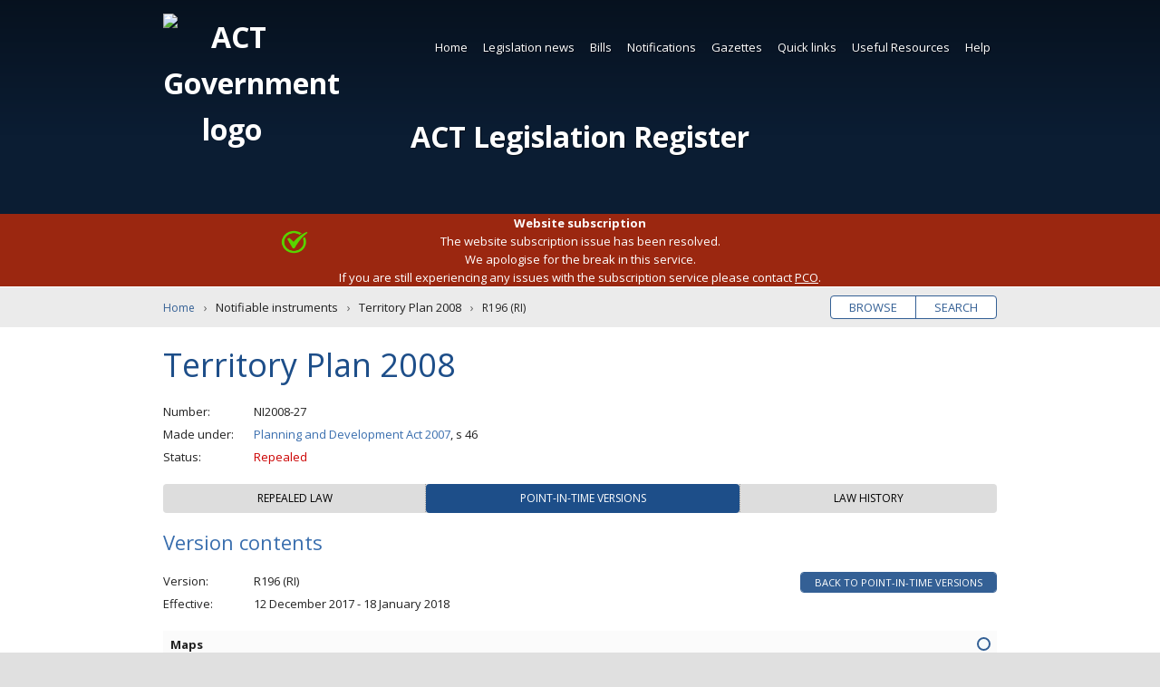

--- FILE ---
content_type: text/html; charset=utf-8
request_url: https://www.legislation.act.gov.au/ni/2008-27/67797?tab=tab-versions
body_size: 16633
content:


<!DOCTYPE html>
<html lang="en-au" class="no-js">
<head itemscope itemtype="http://schema.org/WebSite">
    <meta charset="utf-8">
    <title>Territory Plan 2008 | Notifiable instruments</title>
    
    <meta name="viewport" content="width=device-width, initial-scale=1">
    <meta name="description" content="">
    
    <meta name="dcterms.title" content="Territory Plan 2008 | Notifiable instruments">
    <meta name="dcterms.description" content="">
    <meta name="dcterms.created" content="">
    <meta name="dcterms.creator" content="">
    <meta name="dcterms.identifier" content="">
    <meta name="dcterms.publisher" content="">
    
    
    <meta name="og:type" content="website">
    <meta name="og:site_name" content="ACT Legislation Register">
    <meta name="og:title" content="Territory Plan 2008 | Notifiable instruments">
    <meta name="og:description" content="">
    <meta name="og:image" content="/Content/Main/Images/logo-act-pco.png">
    <meta name="og:url" content="">
    
    <meta name="twitter:card" content="summary">
    <meta name="twitter:site" content="@actpco">
    <meta name="twitter:title" content="Territory Plan 2008 | Notifiable instruments">
    <meta name="twitter:description" content="">
    
    <meta itemprop="name" content="Territory Plan 2008 | Notifiable instruments">
    <meta itemprop="url" content="">
    <meta itemprop="image" content="/Content/Main/Images/logo-act-pco.png">
    <meta itemprop="description" content="">
    <meta name="theme-color" content="#0047ba">
    <meta name="application-name" content="ACT Legislation Register">
    <meta name="apple-mobile-web-app-title" content="Territory Plan 2008 | Notifiable instruments">
    <meta name="apple-mobile-web-app-status-bar-style" content="black-translucent">
    
    <meta name="DC.title" lang="en" content="Territory Plan 2008 | Notifiable instruments">
    <meta name="DC.Creator" lang="en" content="">
    <meta name="DC.Publisher" lang="en" content="">
    <meta name="DC.Rights" lang="en" content="http://www.legislation.act.gov.au/about/copyright.asp">
    <meta name="thumbnail" content="/Content/Main/Images/logo-act-pco.png">
    <link rel="apple-touch-icon" sizes="180x180" href="/Content/Main/Root/apple-touch-icon.png">
    <link rel="icon" type="image/png" href="/Content/Main/Root/favicon-32x32.png" sizes="32x32">
    <link rel="icon" type="image/png" href="/Content/Main/Root/favicon-16x16.png" sizes="16x16">
    <link rel="manifest" href="/Content/Main/Root/manifest.json">
    <link rel="mask-icon" href="/Content/Main/Root/safari-pinned-tab.svg" color="#0047ba">
    <link rel="publisher" href="https://legislation.act.gov.au">
    <link rel="canonical" href="http://www.legislation.act.gov.au">

    
    <link rel="stylesheet" href="//fonts.googleapis.com/css?family=Open+Sans:400,700">
    <link rel="stylesheet" href="//ajax.googleapis.com/ajax/libs/jqueryui/1.12.1/themes/smoothness/jquery-ui.css">

    
    
    <link rel="stylesheet" href="/Scripts/Main/Scripts/datatables/datatables.min.css" />
    <link href="/MainThird/CSS?v=ZFoqDWZTyZRphEXJHFNJMKL0KjhiPc5EjzKPN5oaTrU1" rel="stylesheet"/>

    

    

    
    <link href="/Tooltip/CSS?v=KzMOLPWMoHleWE_cgHSc6TPyjU68raKQfNNgS0NPnik1" rel="stylesheet"/>

    <link href="/SearchUI/CSS?v=CT3TI0pDNNm140kA4UeeYkVzr4Qn5bXUzG559fucLIA1" rel="stylesheet"/>

    <link href="/MainCore/CSS?v=cbuP-_tz9a2PvWMnRnNaC8M-kF3CSgFRzKQxS4NmhLM1" rel="stylesheet"/>

    
    <!-- Google Tag Manager -->
    <script>
        (function (w, d, s, l, i) {
            w[l] = w[l] || []; w[l].push({
                'gtm.start':
                    new Date().getTime(), event: 'gtm.js'
            }); var f = d.getElementsByTagName(s)[0],
                j = d.createElement(s), dl = l != 'dataLayer' ? '&l=' + l : ''; j.async = true; j.src =
                    'https://www.googletagmanager.com/gtm.js?id=' + i + dl; f.parentNode.insertBefore(j, f);
        })(window, document, 'script', 'dataLayer', 'GTM-NT2WSW8');</script>
    <!-- End Google Tag Manager -->

</head>
<body class="item-ni">
    <noscript>
        <iframe title="Google Tag Manager" src="https://www.googletagmanager.com/ns.html?id=GTM-NT2WSW8" height="0" width="0" style="display: none; visibility: hidden"></iframe>
        <p class="notice nojavascript" role="alert" aria-live="assertive">Javascript must be enabled for the page to display correctly.</p>
    </noscript>

    <!--[if lte IE 9]>
        <p class="notice outdated" role="alert" aria-live="assertive">The legislation register must be accessed by a modern supported browser like Chrome, Edge, Firefox or Safari.  Internet Explorer is not supported, or older versions of other browsers which will require updating.</p>
    <![endif]-->

    <a id="home-skip" class="skip" accesskey="s" href="#main">Skip to content</a>

    <div id="wrapper" role="document">
        <header id="header" class="wrap" role="banner" aria-label="Header">
            <h1 id="home-title" title="ACT Legislation Register">
                <img src="/Content/Main/Images/logo-act-gov.svg" aria-hidden="true" alt="ACT Government logo">
                <a id="home-title-link" href="/">ACT Legislation Register</a>
            </h1>

            
            <nav id="navigation" class="wrap" role="navigation" aria-label="Main navigation">



<ul  role="menubar">
            <li class="current">
                
          <a  href="/" >Home</a>

            </li>
            <li class="">
                
          <a  href="/Static/LegislationNews/Legislation_News.html"  >Legislation news</a>


<ul role="menu" aria-label="submenu">
        <li>
            
          <a  href="/WhatsNew/Index" >What&#39;s new</a>

    </li>
        <li>
            
          <a  href="/WhatsNew/GenerateFutureEvents" >Future events</a>

    </li>
        <li>
            
          <a id=subscribeGeneral href="/Subscription/SubscribeGeneral?siteMapLinkID=subscribeGeneral" >Subscribe to news</a>

    </li>
</ul>            </li>
            <li class="">
                
          <a  href="/Static/Bills/Bills.html"  >Bills</a>


<ul role="menu" aria-label="submenu">
        <li>
            
          <a  href="/results?category=cBil&amp;status=Current&amp;action=browse" >Current</a>

    </li>
        <li>
            
          <a  href="/results?category=cBil&amp;status=Passed: awaiting notification&amp;action=browse" >Passed (awaiting notification)</a>

    </li>
        <li>
            
          <a  href="/?category=cBil&amp;status=Never passed&amp;action=browse&amp;expanded=true&amp;fill=true" >Never passed</a>

    </li>
        <li>
            
          <a  href="/?category=cBil&amp;status=All Bills&amp;action=browse&amp;expanded=true&amp;fill=true" >All</a>

    </li>
        <li>
            
          <a  href="/?category=cBil&amp;status=Year presented&amp;action=browse&amp;expanded=true&amp;fill=true" >By year</a>

    </li>
</ul>            </li>
            <li class="">
                
          <a  href="/Notifications"  >Notifications</a>


<ul role="menu" aria-label="submenu">
        <li>
            
          <a  href="/Notifications?category=cAct" >Acts</a>

    </li>
        <li>
            
          <a  href="/Notifications?category=cSub" >Subordinate laws</a>

    </li>
        <li>
            
          <a  href="/Notifications?category=cDis" >Disallowable instruments</a>

    </li>
        <li>
            
          <a  href="/Notifications?category=cNot" >Notifiable instruments</a>

    </li>
        <li>
            
          <a  href="/Notifications?category=cFor" >Approved Forms</a>

    </li>
        <li>
            
          <a  href="/Notifications?category=cCom" >Commencement notices</a>

    </li>
        <li>
            
          <a  href="/Notifications?category=cAss" >Assembly resolutions</a>

    </li>
</ul>            </li>
            <li class="">
                
          <a  href="/Gazettes" >Gazettes</a>

            </li>
            <li class="">
                
          <a  href="/Static/QuickLinks/links.html"  >Quick links</a>


<ul role="menu" aria-label="submenu">
        <li>
            
          <a  href="/ni/2025-686/" >Administrative Arrangements</a>

    </li>
        <li>
            
          <a  href="/ni/2025-351/" >Appointment of Ministers</a>

    </li>
        <li>
            
          <a  href="/a/2004-59#forms" >Court Procedures Forms</a>

    </li>
        <li>
            
          <a  href="/sl/2006-29/" >Court Procedures Rules</a>

    </li>
        <li>
            
          <a  href="/a/2002-51/" >Criminal Code</a>

    </li>
        <li>
            
          <a  href="/a/2001-14/" >Legislation Act</a>

    </li>
        <li>
            
          <a  href="/a/1994-37/" >Public Sector Management Act</a>

    </li>
        <li>
            
          <a  href="/di/2016-251/" >Public Sector Management Standards</a>

    </li>
        <li>
            
          <a  href="/sl/2017-43/" >Road Rules</a>

    </li>
        <li>
            
          <a  href="/ni/2023-540/" >Territory Plan</a>

    </li>
        <li>
            
          <a  href="/Static/QuickLinks/links.html" >SEE MORE</a>

    </li>
</ul>            </li>
            <li class="">
                
          <a  href="/Static/UsefulResources/Resources.html"  >Useful Resources</a>


<ul role="menu" aria-label="submenu">
        <li>
            
          <a  href="/Static/UsefulResources/About/about_act_legislation.html" >About ACT legislation</a>

    </li>
        <li>
            
          <a  href="/Static/UsefulResources/Sources/sources_of_law.html" >Sources of law</a>

    </li>
        <li>
            
          <a  href="/Static/UsefulResources/Information/a_birds_eye_view.html" >Information about Legislation Act</a>

    </li>
        <li>
            
          <a  href="https://www.pco.act.gov.au/__data/assets/pdf_file/0018/2216061/Legislation-Basics.pdf" >Legislation Basics (PDF)</a>

    </li>
        <li>
            
          <a  href="https://www.pco.act.gov.au/__data/assets/pdf_file/0020/2216072/Reading-legislation.pdf" >Reading Legislation (PDF)</a>

    </li>
        <li>
            
          <a  href="https://www.pco.act.gov.au/__data/assets/pdf_file/0003/2216046/Editorial-renumbering-publising-practice.pdf" >Renumbering Practice (PDF)</a>

    </li>
        <li>
            
          <a  href="https://www.pco.act.gov.au/notifications/#Information%20for%20ACT%20government%20officers%20and%20notification%20officers" >Instrument Templates</a>

    </li>
        <li>
            
          <a  href="/Static/UsefulResources/Tables/Finding_Leg.html" >Legislation tables</a>

    </li>
        <li>
            
          <a  href="/Static/RelatedLinks/Links.html" >Related links</a>

    </li>
</ul>            </li>
            <li class="">
                
          <a  href="/Static/Help/Help.html"  >Help</a>


<ul role="menu" aria-label="submenu">
        <li>
            
          <a  href="/Static/Help/Search/Using_search.html" >Using search</a>

    </li>
        <li>
            
          <a  href="/Static/Help/Search/Search_tips.html" >Search tips</a>

    </li>
        <li>
            
          <a  href="/Static/Help/FAQs/Frequently_asked_questions.html" >Frequently asked questions</a>

    </li>
        <li>
            
          <a  href="/Static/Help/About/about_the_register.html" >About the register</a>

    </li>
        <li>
            
          <a  href="/Static/Help/Glossary/glossary.html" >Glossary</a>

    </li>
        <li>
            
          <a  href="/Static/Help/Key/abbrevkey.html" >Abbreviation key</a>

    </li>
        <li>
            
          <a  href="/Static/Help/Print/print_legislation.html" >Print legislation</a>

    </li>
        <li>
            
          <a  href="/Static/Help/Contact/contact.html" >Contact us</a>

    </li>
</ul>            </li>
</ul>
</nav>



            
            
        </header>

        
        
    <div id="alert-20260117103537AM" class="wrap notice alert"><p id="announcementContent" class="announcement-content" role="alert" aria-live="assertive" aria-atomic="true"></p></div>
    <div id="shadow-alert" class="shadow" ><strong>Website subscription</strong><br>
The website subscription issue has been resolved.<br> We apologise for the break in this service.  <br>If you are still experiencing any issues with the subscription service please contact <a href="mailto:pco@act.gov.au">PCO</a>.</div>


        <main id="main" aria-label="Main content">
            
    <div id="browse-search" class="wrap pill">
        <ul>
            <li><a href="/Home?action=browse&expanded=true" title="Browse legislation titles">Browse</a></li>
            <li><a href="/Home?action=search&expanded=true" title="Search legislation text">Search</a></li>
        </ul>
    </div>


            
            




<nav id="breadcrumbs" class="wrap" aria-label="Breadcrumbs">
    <ol itemscope itemtype="http://schema.org/BreadcrumbList">
        <li itemprop="itemListElement" itemscope itemtype="http://schema.org/ListItem">
            <meta itemprop="position" content="1" />
            <a itemprop="item" href="/"><span itemprop="name">Home</span></a>
        </li>
        <li itemprop="itemListElement" itemscope itemtype="http://schema.org/ListItem">
            <meta itemprop="position" content="2" />
            <span itemprop="name">Notifiable instruments</span>
        </li>
        <li itemprop="itemListElement" itemscope itemtype="http://schema.org/ListItem">
            <meta itemprop="position" content="3" />
            <span itemprop="name">Territory Plan 2008</span>
        </li>
            <li itemprop="itemListElement" itemscope itemtype="http://schema.org/ListItem">
                <meta itemprop="position" content="4" />
                <a itemprop="item" href="\ni\2008-27\"><span itemprop="name">R196 (RI)</span></a>
            </li>
    </ol>
</nav>

   <article class="wrap" aria-label="Notifiable instruments: NI2008-27">
       
       <h2>Territory Plan 2008</h2>
       
            <dl>
        <dt>Number</dt><dd>NI2008-27</dd>
        <dt>Made under</dt><dd>
<a href="/a/2007-24/">Planning and Development Act 2007</a>, s 46</dd>

        <dt>Status</dt>
        <dd class="item-repealed-status">Repealed</dd>
    </dl>

    <!-- Item notes -->
    

    <!-- Search This item button -->



    <!-- Tab Buttons -->
    <ul class="tablist" role="tablist">

            <li id="tab-current" class="tab" aria-controls="current" role="tab" tabindex="0" aria-selected="true"><span>Repealed law</span></li>
                    <li id="tab-versions" class="tab" aria-controls="versions" role="tab" tabindex="0" aria-selected="false"><span>Point-in-time versions</span></li>
              <li id="tab-history" class="tab" aria-controls="history" role="tab" tabindex="0" aria-selected="false"><span>Law history</span></li>
    
</ul>

    <!-- Tab: Current/Repealed -->
<section id="current" class="panel" aria-labelledby="tab-current" role="tabpanel" aria-hidden="false">





<h3  tabindex="0">Repeal version
</h3>    
<table class="datatable display">
    <thead>
        <tr>
            <th scope="col" class="th-effective">Effective</th>
            <th scope="col" class="th-file-formats">Version files</th>
            <th scope="col" class="th-version">Version</th>
            <th scope="col" class="th-published">Published</th>
            <th scope="col">Notes</th>
        </tr>
    </thead>
    <tbody>
        <tr>
            <td>27 November 2023</td>
            <td>
                

     <a href="/ni/2008-27/82681?tab=tab-versions">View version contents</a>

            </td>
            <td>R295</td>
            <td>27 November 2023</td>
            <td class="notes">                    <p>Republication for repeal</p>
</td>
        </tr>
    </tbody>
</table>


</section>

    <!-- Tab: Regulations and Instruments tab -->

    <!-- Tab: Approved Forms -->

    <!-- Tab: Historical Versions -->
<section id="versions" class="panel" aria-labelledby="tab-versions" role="tabpanel" aria-hidden="true">




<h3  tabindex="0">Version contents
</h3><dl>
    <dt>Version</dt>
    <dd>R196 (RI) <a class="current-version" style="float: right !important;" href="/ni/2008-27?tab=tab-versions ">Back to Point-in-time versions</a></dd>
    <dt>Effective</dt>
    <dd>12 December 2017 - 18 January 2018</dd>
</dl>
<table class="territory-pdfs">
    <tbody>
        <tr>
            <td style="height: 0; padding: 0; font-size: 0; color: transparent;">No.</td>
            <td style="height: 0; padding: 0; font-size: 0; color: transparent;">Description</td>
        </tr>
        
        <tr><th colspan="2">Maps</th></tr>
    <tr>
        <td>&nbsp;</td>
        <td>
                <p>Maps (for detailed maps see <a href="http://www.actmapi.act.gov.au/" target = "_blank">ACTMAPi</a> maintained by the Planning and Land Authority)</p>
                <ul>
        <li>
<a href="/DownloadFile/ni/2008-27/copy/116494/PDF/2008-27.PDF">Australian Capital Territory</a> <span>[PDF 14446KB]</span>
                  </li>
        <li>
<a href="/DownloadFile/ni/2008-27/copy/115928/PDF/2008-27.PDF">Belconnen</a> <span>[PDF 2675KB]</span>
                  </li>
        <li>
<a href="/DownloadFile/ni/2008-27/copy/115929/PDF/2008-27.PDF">Canberra Central and Oaks Estate</a> <span>[PDF 2290KB]</span>
                  </li>
        <li>
<a href="/DownloadFile/ni/2008-27/copy/115930/PDF/2008-27.PDF">Gungahlin and Hall</a> <span>[PDF 2120KB]</span>
                  </li>
        <li>
<a href="/DownloadFile/ni/2008-27/copy/116495/PDF/2008-27.PDF">Molonglo</a> <span>[PDF 818KB]</span>
                  </li>
        <li>
<a href="/DownloadFile/ni/2008-27/copy/115932/PDF/2008-27.PDF">Tuggeranong, Hume and Tharwa</a> <span>[PDF 2270KB]</span>
                  </li>
        <li>
<a href="/DownloadFile/ni/2008-27/copy/116496/PDF/2008-27.PDF">Woden Valley and Weston Creek</a> <span>[PDF 2312KB]</span>
                  </li>
                </ul>   
        </td>
        </tr>
        <tr><th colspan="2">1. Governance</th></tr>
    <tr>
        <td>1.1</td>
        <td>
<a href="/DownloadFile/ni/2008-27/copy/94048/PDF/2008-27.PDF">Governance</a> <span>[PDF 33KB]</span>
                      </td>
        </tr>
        <tr><th colspan="2">2. Strategic Direction</th></tr>
    <tr>
        <td>2.1</td>
        <td>
<a href="/DownloadFile/ni/2008-27/copy/118630/PDF/2008-27.PDF">Strategic Direction</a> <span>[PDF 106KB]</span>
                      </td>
        </tr>
        <tr><th colspan="2">3. Residential Zones</th></tr>
    <tr>
        <td>3.1</td>
        <td>
                <p>RZ1 – RZ5 Objectives and Development Tables</p>
                <ul>
        <li>
<a href="/DownloadFile/ni/2008-27/copy/118631/PDF/2008-27.PDF">RZ1 Suburban Zone</a> <span>[PDF 95KB]</span>
                  </li>
        <li>
<a href="/DownloadFile/ni/2008-27/copy/118632/PDF/2008-27.PDF">RZ2 
Suburban Core Zone</a> <span>[PDF 98KB]</span>
                  </li>
        <li>
<a href="/DownloadFile/ni/2008-27/copy/118633/PDF/2008-27.PDF">RZ3 Urban Residential Zone</a> <span>[PDF 97KB]</span>
                  </li>
        <li>
<a href="/DownloadFile/ni/2008-27/copy/118634/PDF/2008-27.PDF">RZ4 Medium Density Residential Zone</a> <span>[PDF 98KB]</span>
                  </li>
        <li>
<a href="/DownloadFile/ni/2008-27/copy/118635/PDF/2008-27.PDF">RZ5 High Density Residential Zone</a> <span>[PDF 98KB]</span>
                  </li>
                </ul>   
        </td>
        </tr>
    <tr>
        <td>3.2</td>
        <td>
<a href="/DownloadFile/ni/2008-27/copy/109805/PDF/2008-27.PDF">Residential Zones Development Code</a> <span>[PDF 149KB]</span>
                      </td>
        </tr>
    <tr>
        <td>3.3</td>
        <td>
<a href="/DownloadFile/ni/2008-27/copy/111228/PDF/2008-27.PDF">Single Dwelling Housing Development Code</a> <span>[PDF 2587KB]</span>
                      </td>
        </tr>
    <tr>
        <td>3.4</td>
        <td>
<a href="/DownloadFile/ni/2008-27/copy/118638/PDF/2008-27.PDF">Multi Unit Housing Development Code</a> <span>[PDF 998KB]</span>
                      </td>
        </tr>
        <tr><th colspan="2">4. Commercial Zones</th></tr>
    <tr>
        <td>4.1</td>
        <td>
                <p>CZ1 – CZ6 Objectives and Development Tables</p>
                <ul>
        <li>
<a href="/DownloadFile/ni/2008-27/copy/118639/PDF/2008-27.PDF">CZ1 Core Zone</a> <span>[PDF 95KB]</span>
                  </li>
        <li>
<a href="/DownloadFile/ni/2008-27/copy/118640/PDF/2008-27.PDF">CZ2 Business Zone</a> <span>[PDF 84KB]</span>
                  </li>
        <li>
<a href="/DownloadFile/ni/2008-27/copy/118641/PDF/2008-27.PDF">CZ3 Services Zone</a> <span>[PDF 110KB]</span>
                  </li>
        <li>
<a href="/DownloadFile/ni/2008-27/copy/118643/PDF/2008-27.PDF">CZ4 Local Centres Zone</a> <span>[PDF 95KB]</span>
                  </li>
        <li>
<a href="/DownloadFile/ni/2008-27/copy/118644/PDF/2008-27.PDF">CZ5 Mixed Use Zone</a> <span>[PDF 96KB]</span>
                  </li>
        <li>
<a href="/DownloadFile/ni/2008-27/copy/110363/PDF/2008-27.PDF">CZ6 Leisure and Accommodation Zone</a> <span>[PDF 24KB]</span>
                  </li>
                </ul>   
        </td>
        </tr>
    <tr>
        <td>4.2</td>
        <td>
<a href="/DownloadFile/ni/2008-27/copy/118645/PDF/2008-27.PDF">Commercial Zones Development Code</a> <span>[PDF 251KB]</span>
                      </td>
        </tr>
        <tr><th colspan="2">5. Industrial Zones</th></tr>
    <tr>
        <td>5.1</td>
        <td>
                <p>IZ1- IZ2 Objectives and Development Tables</p>
                <ul>
        <li>
<a href="/DownloadFile/ni/2008-27/copy/112464/PDF/2008-27.PDF">IZ1 General Industrial Zone</a> <span>[PDF 25KB]</span>
                  </li>
        <li>
<a href="/DownloadFile/ni/2008-27/copy/118646/PDF/2008-27.PDF">IZ2 Mixed Use Industrial Zone</a> <span>[PDF 124KB]</span>
                  </li>
                </ul>   
        </td>
        </tr>
    <tr>
        <td>5.2</td>
        <td>
<a href="/DownloadFile/ni/2008-27/copy/118647/PDF/2008-27.PDF">Industrial Zones Development Code</a> <span>[PDF 229KB]</span>
                      </td>
        </tr>
        <tr><th colspan="2">6. Community Facility Zones</th></tr>
    <tr>
        <td>6.1</td>
        <td>
                <p>CFZ Objectives and Development Table</p>
                <ul>
        <li>
<a href="/DownloadFile/ni/2008-27/copy/118649/PDF/2008-27.PDF">CFZ Community Facility Zone</a> <span>[PDF 86KB]</span>
                  </li>
                </ul>   
        </td>
        </tr>
    <tr>
        <td>6.2</td>
        <td>
<a href="/DownloadFile/ni/2008-27/copy/118651/PDF/2008-27.PDF">Community Facility Zone Development Code</a> <span>[PDF 193KB]</span>
                      </td>
        </tr>
        <tr><th colspan="2">7. Parks and Recreation Zones</th></tr>
    <tr>
        <td>7.1</td>
        <td>
                <p>PRZ1 – PRZ2 Objectives and Development Tables</p>
                <ul>
        <li>
<a href="/DownloadFile/ni/2008-27/copy/118653/PDF/2008-27.PDF">PRZ1 Urban Open Space Zone</a> <span>[PDF 97KB]</span>
                  </li>
        <li>
<a href="/DownloadFile/ni/2008-27/copy/118655/PDF/2008-27.PDF">PRZ2 Restricted Access Recreation Zone</a> <span>[PDF 97KB]</span>
                  </li>
                </ul>   
        </td>
        </tr>
    <tr>
        <td>7.2</td>
        <td>
<a href="/DownloadFile/ni/2008-27/copy/118657/PDF/2008-27.PDF">Parks and Recreation Zone Development Code</a> <span>[PDF 243KB]</span>
                      </td>
        </tr>
        <tr><th colspan="2">8. Transport and Services Zones</th></tr>
    <tr>
        <td>8.1</td>
        <td>
                <p>TSZ1 – TSZ2 Objectives and Development Tables</p>
                <ul>
        <li>
<a href="/DownloadFile/ni/2008-27/copy/118659/PDF/2008-27.PDF">TSZ1 Transport Zone</a> <span>[PDF 96KB]</span>
                  </li>
        <li>
<a href="/DownloadFile/ni/2008-27/copy/110371/PDF/2008-27.PDF">TSZ2 Services Zone</a> <span>[PDF 23KB]</span>
                  </li>
                </ul>   
        </td>
        </tr>
    <tr>
        <td>8.2</td>
        <td>
<a href="/DownloadFile/ni/2008-27/copy/90289/PDF/2008-27.PDF">Transport and Services Zone Development Code</a> <span>[PDF 115KB]</span>
                      </td>
        </tr>
        <tr><th colspan="2">9. Non-Urban Zones</th></tr>
    <tr>
        <td>9.1</td>
        <td>
                <p>NUZ 1- NUZ5 Objectives and Development Tables</p>
                <ul>
        <li>
<a href="/DownloadFile/ni/2008-27/copy/110372/PDF/2008-27.PDF">NUZ1 Broadacre Zone</a> <span>[PDF 25KB]</span>
                  </li>
        <li>
<a href="/DownloadFile/ni/2008-27/copy/110373/PDF/2008-27.PDF">NUZ2 Rural Zone</a> <span>[PDF 23KB]</span>
                  </li>
        <li>
<a href="/DownloadFile/ni/2008-27/copy/110374/PDF/2008-27.PDF">NUZ3 Hills, Ridges and Buffer Zone</a> <span>[PDF 23KB]</span>
                  </li>
        <li>
<a href="/DownloadFile/ni/2008-27/copy/110375/PDF/2008-27.PDF">NUZ4 River Corridor Zone</a> <span>[PDF 23KB]</span>
                  </li>
        <li>
<a href="/DownloadFile/ni/2008-27/copy/110376/PDF/2008-27.PDF">NUZ5 Mountains and Bushland Zone</a> <span>[PDF 24KB]</span>
                  </li>
                </ul>   
        </td>
        </tr>
    <tr>
        <td>9.2</td>
        <td>
<a href="/DownloadFile/ni/2008-27/copy/92030/PDF/2008-27.PDF">Non-Urban Zones Development Code</a> <span>[PDF 102KB]</span>
                      </td>
        </tr>
        <tr><th colspan="2">10. Precinct Maps and Codes</th></tr>
    <tr>
        <td>10.1</td>
        <td>
                <p>Suburb Precinct Maps and Codes</p>
                <ul>
        <li>
<a href="/DownloadFile/ni/2008-27/copy/81978/PDF/2008-27.PDF">Introduction</a> <span>[PDF 109KB]</span>
                  </li>
        <li>
<a href="/DownloadFile/ni/2008-27/copy/90111/PDF/2008-27.PDF">Acton Precinct Map</a> <span>[PDF 386KB]</span>
                  </li>
        <li>
<a href="/DownloadFile/ni/2008-27/copy/90112/PDF/2008-27.PDF">Ainslie Precinct Map</a> <span>[PDF 588KB]</span>
                  </li>
        <li>
<a href="/DownloadFile/ni/2008-27/copy/109823/PDF/2008-27.PDF">Amaroo Precinct Map and Code</a> <span>[PDF 1586KB]</span>
                  </li>
        <li>
<a href="/DownloadFile/ni/2008-27/copy/101080/PDF/2008-27.PDF">Aranda Precinct Map and Code</a> <span>[PDF 545KB]</span>
                  </li>
        <li>
<a href="/DownloadFile/ni/2008-27/copy/90115/PDF/2008-27.PDF">Banks Precinct Map</a> <span>[PDF 521KB]</span>
                  </li>
        <li>
<a href="/DownloadFile/ni/2008-27/copy/113619/PDF/2008-27.PDF">Barton Precinct Map and Code</a> <span>[PDF 579KB]</span>
                  </li>
        <li>
<a href="/DownloadFile/ni/2008-27/copy/110377/PDF/2008-27.PDF">Beard Precinct Map and Code</a> <span>[PDF 398KB]</span>
                  </li>
        <li>
<a href="/DownloadFile/ni/2008-27/copy/90118/PDF/2008-27.PDF">Belconnen Precinct Map and Code</a> <span>[PDF 1207KB]</span>
                  </li>
        <li>
<a href="/DownloadFile/ni/2008-27/copy/92031/PDF/2008-27.PDF">Bonner Precinct Map and Code</a> <span>[PDF 1043KB]</span>
                  </li>
        <li>
<a href="/DownloadFile/ni/2008-27/copy/90120/PDF/2008-27.PDF">Bonython Precinct Map</a> <span>[PDF 452KB]</span>
                  </li>
        <li>
<a href="/DownloadFile/ni/2008-27/copy/96560/PDF/2008-27.PDF">Braddon Precinct Map and Code</a> <span>[PDF 2658KB]</span>
                  </li>
        <li>
<a href="/DownloadFile/ni/2008-27/copy/104579/PDF/2008-27.PDF">Bruce Precinct Map and Code</a> <span>[PDF 750KB]</span>
                  </li>
        <li>
<a href="/DownloadFile/ni/2008-27/copy/91850/PDF/2008-27.PDF">Calwell Precinct Map and Code</a> <span>[PDF 684KB]</span>
                  </li>
        <li>
<a href="/DownloadFile/ni/2008-27/copy/90124/PDF/2008-27.PDF">Campbell Precinct Map</a> <span>[PDF 543KB]</span>
                  </li>
        <li>
<a href="/DownloadFile/ni/2008-27/copy/90125/PDF/2008-27.PDF">Capital Hill Precinct Map</a> <span>[PDF 390KB]</span>
                  </li>
        <li>
<a href="/DownloadFile/ni/2008-27/copy/105678/PDF/2008-27.PDF">Casey Precinct Map and Code</a> <span>[PDF 4412KB]</span>
                  </li>
        <li>
<a href="/DownloadFile/ni/2008-27/copy/90127/PDF/2008-27.PDF">Chapman Precinct Map</a> <span>[PDF 505KB]</span>
                  </li>
        <li>
<a href="/DownloadFile/ni/2008-27/copy/90128/PDF/2008-27.PDF">Charnwood Precinct Map and Code</a> <span>[PDF 1197KB]</span>
                  </li>
        <li>
<a href="/DownloadFile/ni/2008-27/copy/90129/PDF/2008-27.PDF">Chifley Precinct Map</a> <span>[PDF 474KB]</span>
                  </li>
        <li>
<a href="/DownloadFile/ni/2008-27/copy/90130/PDF/2008-27.PDF">Chisholm Precinct Map and Code</a> <span>[PDF 838KB]</span>
                  </li>
        <li>
<a href="/DownloadFile/ni/2008-27/copy/109824/PDF/2008-27.PDF">City Precinct Map and Code</a> <span>[PDF 2355KB]</span>
                  </li>
        <li>
<a href="/DownloadFile/ni/2008-27/copy/94052/PDF/2008-27.PDF">Conder Precinct Map and Code</a> <span>[PDF 811KB]</span>
                  </li>
        <li>
<a href="/DownloadFile/ni/2008-27/copy/90133/PDF/2008-27.PDF">Cook Precinct Map</a> <span>[PDF 479KB]</span>
                  </li>
        <li>
<a href="/DownloadFile/ni/2008-27/copy/111230/PDF/2008-27.PDF">Coombs Precinct Map and Code</a> <span>[PDF 2351KB]</span>
                  </li>
        <li>
<a href="/DownloadFile/ni/2008-27/copy/97850/PDF/2008-27.PDF">Crace Precinct Map and Code</a> <span>[PDF 2620KB]</span>
                  </li>
        <li>
<a href="/DownloadFile/ni/2008-27/copy/90135/PDF/2008-27.PDF">Curtin Precinct Map and Code</a> <span>[PDF 822KB]</span>
                  </li>
        <li>
<a href="/DownloadFile/ni/2008-27/copy/116497/PDF/2008-27.PDF">Denman Prospect Precinct Map and Code</a> <span>[PDF 1763KB]</span>
                  </li>
        <li>
<a href="/DownloadFile/ni/2008-27/copy/117005/PDF/2008-27.PDF">Deakin Precinct Map and Code</a> <span>[PDF 1191KB]</span>
                  </li>
        <li>
<a href="/DownloadFile/ni/2008-27/copy/92635/PDF/2008-27.PDF">Dickson Precinct Map and Code</a> <span>[PDF 1120KB]</span>
                  </li>
        <li>
<a href="/DownloadFile/ni/2008-27/copy/102677/PDF/2008-27.PDF">Downer Precinct Map and Code</a> <span>[PDF 822KB]</span>
                  </li>
        <li>
<a href="/DownloadFile/ni/2008-27/copy/90139/PDF/2008-27.PDF">Duffy Precinct Map and Code</a> <span>[PDF 734KB]</span>
                  </li>
        <li>
<a href="/DownloadFile/ni/2008-27/copy/90140/PDF/2008-27.PDF">Dunlop Precinct Map</a> <span>[PDF 595KB]</span>
                  </li>
        <li>
<a href="/DownloadFile/ni/2008-27/copy/90141/PDF/2008-27.PDF">Evatt Precinct Map</a> <span>[PDF 663KB]</span>
                  </li>
        <li>
<a href="/DownloadFile/ni/2008-27/copy/90142/PDF/2008-27.PDF">Fadden Precinct Map</a> <span>[PDF 492KB]</span>
                  </li>
        <li>
<a href="/DownloadFile/ni/2008-27/copy/90143/PDF/2008-27.PDF">Farrer Precinct Map</a> <span>[PDF 501KB]</span>
                  </li>
        <li>
<a href="/DownloadFile/ni/2008-27/copy/90144/PDF/2008-27.PDF">Fisher Precinct Map</a> <span>[PDF 517KB]</span>
                  </li>
        <li>
<a href="/DownloadFile/ni/2008-27/copy/90145/PDF/2008-27.PDF">Florey Precinct Map</a> <span>[PDF 600KB]</span>
                  </li>
        <li>
<a href="/DownloadFile/ni/2008-27/copy/90146/PDF/2008-27.PDF">Flynn Precinct Map</a> <span>[PDF 598KB]</span>
                  </li>
        <li>
<a href="/DownloadFile/ni/2008-27/copy/90147/PDF/2008-27.PDF">Forde Precinct Map and Code</a> <span>[PDF 1194KB]</span>
                  </li>
        <li>
<a href="/DownloadFile/ni/2008-27/copy/92034/PDF/2008-27.PDF">Forrest Precinct Map and Code</a> <span>[PDF 717KB]</span>
                  </li>
        <li>
<a href="/DownloadFile/ni/2008-27/copy/92035/PDF/2008-27.PDF">Franklin Precinct Map and Code</a> <span>[PDF 683KB]</span>
                  </li>
        <li>
<a href="/DownloadFile/ni/2008-27/copy/90150/PDF/2008-27.PDF">Fraser Precinct Map</a> <span>[PDF 479KB]</span>
                  </li>
        <li>
<a href="/DownloadFile/ni/2008-27/copy/110379/PDF/2008-27.PDF">Fyshwick Precinct Map and Code</a> <span>[PDF 624KB]</span>
                  </li>
        <li>
<a href="/DownloadFile/ni/2008-27/copy/90154/PDF/2008-27.PDF">Garran Precinct Map</a> <span>[PDF 521KB]</span>
                  </li>
        <li>
<a href="/DownloadFile/ni/2008-27/copy/90155/PDF/2008-27.PDF">Gilmore Precinct Map</a> <span>[PDF 524KB]</span>
                  </li>
        <li>
<a href="/DownloadFile/ni/2008-27/copy/90158/PDF/2008-27.PDF">Giralang Precinct Map</a> <span>[PDF 577KB]</span>
                  </li>
        <li>
<a href="/DownloadFile/ni/2008-27/copy/90159/PDF/2008-27.PDF">Gordon Precinct Map</a> <span>[PDF 623KB]</span>
                  </li>
        <li>
<a href="/DownloadFile/ni/2008-27/copy/90160/PDF/2008-27.PDF">Gowrie Precinct Map</a> <span>[PDF 598KB]</span>
                  </li>
        <li>
<a href="/DownloadFile/ni/2008-27/copy/114043/PDF/2008-27.PDF">Greenway Precinct Map and Code</a> <span>[PDF 2889KB]</span>
                  </li>
        <li>
<a href="/DownloadFile/ni/2008-27/copy/107734/PDF/2008-27.PDF">Griffith Precinct Map and Code</a> <span>[PDF 1627KB]</span>
                  </li>
        <li>
<a href="/DownloadFile/ni/2008-27/copy/113344/PDF/2008-27.PDF">Gungahlin Precinct Map and Code</a> <span>[PDF 5332KB]</span>
                  </li>
        <li>
<a href="/DownloadFile/ni/2008-27/copy/90166/PDF/2008-27.PDF">Hackett Precinct Map</a> <span>[PDF 565KB]</span>
                  </li>
        <li>
<a href="/DownloadFile/ni/2008-27/copy/94054/PDF/2008-27.PDF">Hall Precinct Map and Code</a> <span>[PDF 848KB]</span>
                  </li>
        <li>
<a href="/DownloadFile/ni/2008-27/copy/97813/PDF/2008-27.PDF">Harrison Precinct Map and Code</a> <span>[PDF 716KB]</span>
                  </li>
        <li>
<a href="/DownloadFile/ni/2008-27/copy/90169/PDF/2008-27.PDF">Hawker Precinct Map and Code</a> <span>[PDF 965KB]</span>
                  </li>
        <li>
<a href="/DownloadFile/ni/2008-27/copy/90170/PDF/2008-27.PDF">Higgins Precinct Map</a> <span>[PDF 534KB]</span>
                  </li>
        <li>
<a href="/DownloadFile/ni/2008-27/copy/90171/PDF/2008-27.PDF">Holder Precinct Map and Code</a> <span>[PDF 630KB]</span>
                  </li>
        <li>
<a href="/DownloadFile/ni/2008-27/copy/113620/PDF/2008-27.PDF">Holt Precinct Map and Code</a> <span>[PDF 3248KB]</span>
                  </li>
        <li>
<a href="/DownloadFile/ni/2008-27/copy/90173/PDF/2008-27.PDF">Hughes Precinct Map</a> <span>[PDF 503KB]</span>
                  </li>
        <li>
<a href="/DownloadFile/ni/2008-27/copy/96737/PDF/2008-27.PDF">Hume Precinct Map and Code</a> <span>[PDF 990KB]</span>
                  </li>
        <li>
<a href="/DownloadFile/ni/2008-27/copy/90177/PDF/2008-27.PDF">Isaacs Precinct Map</a> <span>[PDF 480KB]</span>
                  </li>
        <li>
<a href="/DownloadFile/ni/2008-27/copy/90178/PDF/2008-27.PDF">Isabella Plains Precinct Map</a> <span>[PDF 585KB]</span>
                  </li>
        <li>
<a href="/DownloadFile/ni/2008-27/copy/100265/PDF/2008-27.PDF">Jacka Precinct Map and Code</a> <span>[PDF 782KB]</span>
                  </li>
        <li>
<a href="/DownloadFile/ni/2008-27/copy/110380/PDF/2008-27.PDF">Kaleen Precinct Map and Code</a> <span>[PDF 713KB]</span>
                  </li>
        <li>
<a href="/DownloadFile/ni/2008-27/copy/97212/PDF/2008-27.PDF">Kambah Precinct Map and Code</a> <span>[PDF 1755KB]</span>
                  </li>
        <li>
<a href="/DownloadFile/ni/2008-27/copy/115720/PDF/2008-27.PDF">Kingston Precinct Map and Code</a> <span>[PDF 2471KB]</span>
                  </li>
        <li>
<a href="/DownloadFile/ni/2008-27/copy/90184/PDF/2008-27.PDF">Latham Precinct Map</a> <span>[PDF 601KB]</span>
                  </li>
        <li>
<a href="/DownloadFile/ni/2008-27/copy/106502/PDF/2008-27.PDF">Lawson Precinct Map and Code</a> <span>[PDF 1910KB]</span>
                  </li>
        <li>
<a href="/DownloadFile/ni/2008-27/copy/92040/PDF/2008-27.PDF">Lyneham Precinct Map</a> <span>[PDF 667KB]</span>
                  </li>
        <li>
<a href="/DownloadFile/ni/2008-27/copy/104581/PDF/2008-27.PDF">Lyons Precinct Map and Code</a> <span>[PDF 618KB]</span>
                  </li>
        <li>
<a href="/DownloadFile/ni/2008-27/copy/90187/PDF/2008-27.PDF">Macarthur Precinct Map</a> <span>[PDF 344KB]</span>
                  </li>
        <li>
<a href="/DownloadFile/ni/2008-27/copy/96353/PDF/2008-27.PDF">Macgregor Precinct Map and Code</a> <span>[PDF 2355KB]</span>
                  </li>
        <li>
<a href="/DownloadFile/ni/2008-27/copy/109825/PDF/2008-27.PDF">Macquarie Precinct Map and Code</a> <span>[PDF 1037KB]</span>
                  </li>
        <li>
<a href="/DownloadFile/ni/2008-27/copy/90190/PDF/2008-27.PDF">Mawson Precinct Map and Code</a> <span>[PDF 875KB]</span>
                  </li>
        <li>
<a href="/DownloadFile/ni/2008-27/copy/90191/PDF/2008-27.PDF">McKellar Precinct Map</a> <span>[PDF 489KB]</span>
                  </li>
        <li>
<a href="/DownloadFile/ni/2008-27/copy/90192/PDF/2008-27.PDF">Melba Precinct Map</a> <span>[PDF 548KB]</span>
                  </li>
        <li>
<a href="/DownloadFile/ni/2008-27/copy/102063/PDF/2008-27.PDF">Mitchell Precinct Map</a> <span>[PDF 345KB]</span>
                  </li>
        <li>
<a href="/DownloadFile/ni/2008-27/copy/90194/PDF/2008-27.PDF">Monash Precinct Map</a> <span>[PDF 650KB]</span>
                  </li>
        <li>
<a href="/DownloadFile/ni/2008-27/copy/115029/PDF/2008-27.PDF">Moncrieff Precinct Map and Code</a> <span>[PDF 6201KB]</span>
                  </li>
        <li>
<a href="/DownloadFile/ni/2008-27/copy/109828/PDF/2008-27.PDF">Narrabundah Precinct Map and Code</a> <span>[PDF 1150KB]</span>
                  </li>
        <li>
<a href="/DownloadFile/ni/2008-27/copy/100161/PDF/2008-27.PDF">Ngunnawal Precinct Map and Code</a> <span>[PDF 1604KB]</span>
                  </li>
        <li>
<a href="/DownloadFile/ni/2008-27/copy/90197/PDF/2008-27.PDF">Nicholls Precinct Map and Code</a> <span>[PDF 661KB]</span>
                  </li>
        <li>
<a href="/DownloadFile/ni/2008-27/copy/90198/PDF/2008-27.PDF">Oaks Estate Precinct Map and Code</a> <span>[PDF 465KB]</span>
                  </li>
        <li>
<a href="/DownloadFile/ni/2008-27/copy/90199/PDF/2008-27.PDF">O&#39;Connor Precinct Map</a> <span>[PDF 533KB]</span>
                  </li>
        <li>
<a href="/DownloadFile/ni/2008-27/copy/90200/PDF/2008-27.PDF">O&#39;Malley Precinct Map and Code</a> <span>[PDF 518KB]</span>
                  </li>
        <li>
<a href="/DownloadFile/ni/2008-27/copy/90201/PDF/2008-27.PDF">Oxley Precinct Map</a> <span>[PDF 473KB]</span>
                  </li>
        <li>
<a href="/DownloadFile/ni/2008-27/copy/90202/PDF/2008-27.PDF">Page Precinct Map</a> <span>[PDF 467KB]</span>
                  </li>
        <li>
<a href="/DownloadFile/ni/2008-27/copy/90203/PDF/2008-27.PDF">Palmerston Precinct Map</a> <span>[PDF 522KB]</span>
                  </li>
        <li>
<a href="/DownloadFile/ni/2008-27/copy/90204/PDF/2008-27.PDF">Parkes Precinct Map</a> <span>[PDF 424KB]</span>
                  </li>
        <li>
<a href="/DownloadFile/ni/2008-27/copy/90205/PDF/2008-27.PDF">Pearce Precinct Map</a> <span>[PDF 445KB]</span>
                  </li>
        <li>
<a href="/DownloadFile/ni/2008-27/copy/99550/PDF/2008-27.PDF">Phillip Precinct Map and Code</a> <span>[PDF 1350KB]</span>
                  </li>
        <li>
<a href="/DownloadFile/ni/2008-27/copy/104582/PDF/2008-27.PDF">Pialligo Precinct Map and Code</a> <span>[PDF 1727KB]</span>
                  </li>
        <li>
<a href="/DownloadFile/ni/2008-27/copy/110875/PDF/2008-27.PDF">Red Hill Precinct Map and Code</a> <span>[PDF 1029KB]</span>
                  </li>
        <li>
<a href="/DownloadFile/ni/2008-27/copy/96561/PDF/2008-27.PDF">Reid Precinct Map and Code</a> <span>[PDF 1358KB]</span>
                  </li>
        <li>
<a href="/DownloadFile/ni/2008-27/copy/90210/PDF/2008-27.PDF">Richardson Precinct Map</a> <span>[PDF 606KB]</span>
                  </li>
        <li>
<a href="/DownloadFile/ni/2008-27/copy/90211/PDF/2008-27.PDF">Rivett Precinct Map</a> <span>[PDF 557KB]</span>
                  </li>
        <li>
<a href="/DownloadFile/ni/2008-27/copy/90212/PDF/2008-27.PDF">Russell Precinct Map</a> <span>[PDF 334KB]</span>
                  </li>
        <li>
<a href="/DownloadFile/ni/2008-27/copy/90213/PDF/2008-27.PDF">Scullin Precinct Map</a> <span>[PDF 533KB]</span>
                  </li>
        <li>
<a href="/DownloadFile/ni/2008-27/copy/90214/PDF/2008-27.PDF">Spence Precinct Map</a> <span>[PDF 484KB]</span>
                  </li>
        <li>
<a href="/DownloadFile/ni/2008-27/copy/90215/PDF/2008-27.PDF">Stirling Precinct Map</a> <span>[PDF 486KB]</span>
                  </li>
        <li>
<a href="/DownloadFile/ni/2008-27/copy/114773/PDF/2008-27.PDF">Taylor Precinct Map and Code</a> <span>[PDF 1793KB]</span>
                  </li>
        <li>
<a href="/DownloadFile/ni/2008-27/copy/113622/PDF/2008-27.PDF">Symonston Precinct Map and Code</a> <span>[PDF 534KB]</span>
                  </li>
        <li>
<a href="/DownloadFile/ni/2008-27/copy/90217/PDF/2008-27.PDF">Tharwa Precinct Map and Code</a> <span>[PDF 375KB]</span>
                  </li>
        <li>
<a href="/DownloadFile/ni/2008-27/copy/90218/PDF/2008-27.PDF">Theodore Precinct Map</a> <span>[PDF 521KB]</span>
                  </li>
        <li>
<a href="/DownloadFile/ni/2008-27/copy/112815/PDF/2008-27.PDF">Throsby Precinct Map and Code</a> <span>[PDF 3292KB]</span>
                  </li>
        <li>
<a href="/DownloadFile/ni/2008-27/copy/90219/PDF/2008-27.PDF">Torrens Precinct Map</a> <span>[PDF 491KB]</span>
                  </li>
        <li>
<a href="/DownloadFile/ni/2008-27/copy/104583/PDF/2008-27.PDF">Turner Precinct Map and Code</a> <span>[PDF 776KB]</span>
                  </li>
        <li>
<a href="/DownloadFile/ni/2008-27/copy/105867/PDF/2008-27.PDF">Wanniassa Precinct Map and Code</a> <span>[PDF 2333KB]</span>
                  </li>
        <li>
<a href="/DownloadFile/ni/2008-27/copy/112975/PDF/2008-27.PDF">Watson Precinct Map and Code</a> <span>[PDF 486KB]</span>
                  </li>
        <li>
<a href="/DownloadFile/ni/2008-27/copy/90222/PDF/2008-27.PDF">Waramanga Precinct Map</a> <span>[PDF 520KB]</span>
                  </li>
        <li>
<a href="/DownloadFile/ni/2008-27/copy/90224/PDF/2008-27.PDF">Weetangera Precinct Map</a> <span>[PDF 494KB]</span>
                  </li>
        <li>
<a href="/DownloadFile/ni/2008-27/copy/97852/PDF/2008-27.PDF">Weston Precinct Map and Code</a> <span>[PDF 1859KB]</span>
                  </li>
        <li>
<a href="/DownloadFile/ni/2008-27/copy/104450/PDF/2008-27.PDF">Wright Precinct Map and Code</a> <span>[PDF 1448KB]</span>
                  </li>
        <li>
<a href="/DownloadFile/ni/2008-27/copy/90227/PDF/2008-27.PDF">Yarralumla Precinct Map and Code</a> <span>[PDF 685KB]</span>
                  </li>
                </ul>   
        </td>
        </tr>
    <tr>
        <td>10.2</td>
        <td>
                <p>District Precinct Maps and Codes</p>
                <ul>
        <li>
<a href="/DownloadFile/ni/2008-27/copy/94056/PDF/2008-27.PDF">Belconnen District Precinct Map and Code</a> <span>[PDF 531KB]</span>
                  </li>
        <li>
<a href="/DownloadFile/ni/2008-27/copy/90229/PDF/2008-27.PDF">Booth District Precinct Map</a> <span>[PDF 341KB]</span>
                  </li>
        <li>
<a href="/DownloadFile/ni/2008-27/copy/90230/PDF/2008-27.PDF">Canberra Central District Precinct Map</a> <span>[PDF 302KB]</span>
                  </li>
        <li>
<a href="/DownloadFile/ni/2008-27/copy/109829/PDF/2008-27.PDF">Coree District Precinct Map and Code</a> <span>[PDF 533KB]</span>
                  </li>
        <li>
<a href="/DownloadFile/ni/2008-27/copy/94057/PDF/2008-27.PDF">Cotter River District Precinct Map</a> <span>[PDF 372KB]</span>
                  </li>
        <li>
<a href="/DownloadFile/ni/2008-27/copy/100307/PDF/2008-27.PDF">Gungahlin District Precinct Map and Code</a> <span>[PDF 641KB]</span>
                  </li>
        <li>
<a href="/DownloadFile/ni/2008-27/copy/94059/PDF/2008-27.PDF">Hall District Precinct Map</a> <span>[PDF 492KB]</span>
                  </li>
        <li>
<a href="/DownloadFile/ni/2008-27/copy/113624/PDF/2008-27.PDF">Jerrabomberra District Precinct Map and Code</a> <span>[PDF 726KB]</span>
                  </li>
        <li>
<a href="/DownloadFile/ni/2008-27/copy/94060/PDF/2008-27.PDF">Kowen District Precinct Map and Code</a> <span>[PDF 437KB]</span>
                  </li>
        <li>
<a href="/DownloadFile/ni/2008-27/copy/94061/PDF/2008-27.PDF">Majura District Precinct Map and Code</a> <span>[PDF 570KB]</span>
                  </li>
        <li>
<a href="/DownloadFile/ni/2008-27/copy/96354/PDF/2008-27.PDF">Molonglo Valley District Precinct Map</a> <span>[PDF 340KB]</span>
                  </li>
        <li>
<a href="/DownloadFile/ni/2008-27/copy/94062/PDF/2008-27.PDF">Mount Clear District Precinct Map</a> <span>[PDF 295KB]</span>
                  </li>
        <li>
<a href="/DownloadFile/ni/2008-27/copy/94063/PDF/2008-27.PDF">Paddy&#39;s River District Precinct Map and Code</a> <span>[PDF 452KB]</span>
                  </li>
        <li>
<a href="/DownloadFile/ni/2008-27/copy/94064/PDF/2008-27.PDF">Rendezvous Creek District Precinct Map</a> <span>[PDF 336KB]</span>
                  </li>
        <li>
<a href="/DownloadFile/ni/2008-27/copy/94065/PDF/2008-27.PDF">Stromlo District Precinct Map and Code</a> <span>[PDF 632KB]</span>
                  </li>
        <li>
<a href="/DownloadFile/ni/2008-27/copy/90243/PDF/2008-27.PDF">Tennent District Precinct Map and Code</a> <span>[PDF 507KB]</span>
                  </li>
        <li>
<a href="/DownloadFile/ni/2008-27/copy/96479/PDF/2008-27.PDF">Tuggeranong District Precinct Map and Code</a> <span>[PDF 447KB]</span>
                  </li>
        <li>
<a href="/DownloadFile/ni/2008-27/copy/94066/PDF/2008-27.PDF">Weston Creek District Precinct Map</a> <span>[PDF 386KB]</span>
                  </li>
        <li>
<a href="/DownloadFile/ni/2008-27/copy/90246/PDF/2008-27.PDF">Woden District Precinct Map</a> <span>[PDF 299KB]</span>
                  </li>
                </ul>   
        </td>
        </tr>
    <tr>
        <td>10.3</td>
        <td>
                <p>Other Precinct Codes</p>
                <ul>
        <li>
<a href="/DownloadFile/ni/2008-27/copy/101086/PDF/2008-27.PDF">Northbourne Avenue Precinct Code</a> <span>[PDF 592KB]</span>
                  </li>
        <li>
<a href="/DownloadFile/ni/2008-27/copy/101085/PDF/2008-27.PDF">Inner North Precinct Code</a> <span>[PDF 2548KB]</span>
                  </li>
                </ul>   
        </td>
        </tr>
        <tr><th colspan="2">11. General Codes</th></tr>
    <tr>
        <td>11.1</td>
        <td>
<a href="/DownloadFile/ni/2008-27/copy/99551/PDF/2008-27.PDF">Parking and Vehicular Access General Code</a> <span>[PDF 509KB]</span>
                      </td>
        </tr>
    <tr>
        <td>11.2</td>
        <td>
<a href="/DownloadFile/ni/2008-27/copy/94067/PDF/2008-27.PDF">Bicycle Parking General Code</a> <span>[PDF 364KB]</span>
                      </td>
        </tr>
    <tr>
        <td>11.3</td>
        <td>
<a href="/DownloadFile/ni/2008-27/copy/94068/PDF/2008-27.PDF">Access and Mobility General Code</a> <span>[PDF 75KB]</span>
                      </td>
        </tr>
    <tr>
        <td>11.4</td>
        <td>
<a href="/DownloadFile/ni/2008-27/copy/82873/PDF/2008-27.PDF">Crime Prevention through Environmental Design General Code</a> <span>[PDF 70KB]</span>
                      </td>
        </tr>
    <tr>
        <td>11.5</td>
        <td>
<a href="/DownloadFile/ni/2008-27/copy/118661/PDF/2008-27.PDF">Community and Recreation Facilities Location Guidelines General Code</a> <span>[PDF 632KB]</span>
                      </td>
        </tr>
    <tr>
        <td>11.6</td>
        <td>
<a href="/DownloadFile/ni/2008-27/copy/92043/PDF/2008-27.PDF">Communications Facilities and Associated Infrastructure General Code</a> <span>[PDF 84KB]</span>
                      </td>
        </tr>
    <tr>
        <td>11.7</td>
        <td>
<a href="/DownloadFile/ni/2008-27/copy/56699/PDF/2008-27.PDF">Signs General Code</a> <span>[PDF 388KB]</span>
                      </td>
        </tr>
    <tr>
        <td>11.8</td>
        <td>
<a href="/DownloadFile/ni/2008-27/copy/63112/PDF/2008-27.PDF">Water Use and Catchment General Code</a> <span>[PDF 535KB]</span>
                      </td>
        </tr>
    <tr>
        <td>11.9</td>
        <td>
<a href="/DownloadFile/ni/2008-27/copy/56701/PDF/2008-27.PDF">Home Business General Code</a> <span>[PDF 45KB]</span>
                      </td>
        </tr>
    <tr>
        <td>11.10</td>
        <td>
<a href="/DownloadFile/ni/2008-27/copy/64663/PDF/2008-27.PDF">WaterWays: Water Sensitive Urban Design General Code</a> <span>[PDF 3514KB]</span>
                      </td>
        </tr>
    <tr>
        <td>11.11</td>
        <td>
<a href="/DownloadFile/ni/2008-27/copy/56703/PDF/2008-27.PDF">Planning for Bushfire Risk Mitigation General Code</a> <span>[PDF 1002KB]</span>
                      </td>
        </tr>
    <tr>
        <td>11.12</td>
        <td>
<a href="/DownloadFile/ni/2008-27/copy/58671/PDF/2008-27.PDF">Residential Boundary Fences General Code</a> <span>[PDF 56KB]</span>
                      </td>
        </tr>
    <tr>
        <td>11.13</td>
        <td>
<a href="/DownloadFile/ni/2008-27/copy/113625/PDF/2008-27.PDF">Lease Variation General Code</a> <span>[PDF 89KB]</span>
                      </td>
        </tr>
        <tr><th colspan="2">12. Overlays</th></tr>
    <tr>
        <td>12.1</td>
        <td>
<a href="/DownloadFile/ni/2008-27/copy/113745/PDF/2008-27.PDF">Overlays</a> <span>[PDF 16KB]</span>
                      </td>
        </tr>
        <tr><th colspan="2">13. Definitions</th></tr>
    <tr>
        <td>13.1</td>
        <td>
<a href="/DownloadFile/ni/2008-27/copy/118663/PDF/2008-27.PDF">Definitions</a> <span>[PDF 302KB]</span>
                      </td>
        </tr>
        <tr><th colspan="2">14. Structure Plans</th></tr>
    <tr>
        <td>14.1</td>
        <td>
<a href="/DownloadFile/ni/2008-27/copy/109695/PDF/2008-27.PDF">West Belconnen</a> <span>[PDF 397KB]</span>
                      </td>
        </tr>
    <tr>
        <td>14.3</td>
        <td>
<a href="/DownloadFile/ni/2008-27/copy/68159/PDF/2008-27.PDF">Kingston Foreshore</a> <span>[PDF 393KB]</span>
                      </td>
        </tr>
    <tr>
        <td>14.4</td>
        <td>
<a href="/DownloadFile/ni/2008-27/copy/61188/PDF/2008-27.PDF">North Watson</a> <span>[PDF 232KB]</span>
                      </td>
        </tr>
    <tr>
        <td>14.5</td>
        <td>
<a href="/DownloadFile/ni/2008-27/copy/82868/PDF/2008-27.PDF">Gungahlin Central Area</a> <span>[PDF 697KB]</span>
                      </td>
        </tr>
    <tr>
        <td>14.6</td>
        <td>
<a href="/DownloadFile/ni/2008-27/copy/61191/PDF/2008-27.PDF">Gungahlin: Part of Nicholls including Gold Creek Tourist Area</a> <span>[PDF 290KB]</span>
                      </td>
        </tr>
    <tr>
        <td>14.7</td>
        <td>
<a href="/DownloadFile/ni/2008-27/copy/61192/PDF/2008-27.PDF">North Gungahlin</a> <span>[PDF 1618KB]</span>
                      </td>
        </tr>
    <tr>
        <td>14.8</td>
        <td>
<a href="/DownloadFile/ni/2008-27/copy/100266/PDF/2008-27.PDF">East Gungahlin – Suburbs of Kenny, Throsby, Part Harrison and Goorooyarroo Nature Reserve</a> <span>[PDF 228KB]</span>
                      </td>
        </tr>
    <tr>
        <td>14.9</td>
        <td>
<a href="/DownloadFile/ni/2008-27/copy/61196/PDF/2008-27.PDF">Gungahlin – Suburb of Crace</a> <span>[PDF 252KB]</span>
                      </td>
        </tr>
    <tr>
        <td>14.10</td>
        <td>
<a href="/DownloadFile/ni/2008-27/copy/113626/PDF/2008-27.PDF">Molonglo and North Weston</a> <span>[PDF 563KB]</span>
                      </td>
        </tr>
    <tr>
        <td>14.11</td>
        <td>
<a href="/DownloadFile/ni/2008-27/copy/74366/PDF/2008-27.PDF">Lawson South</a> <span>[PDF 166KB]</span>
                      </td>
        </tr>
    <tr>
        <td>14.12</td>
        <td>
<a href="/DownloadFile/ni/2008-27/copy/107109/PDF/2008-27.PDF">Holt part section 99 (Belconnen Golf Course)</a> <span>[PDF 473KB]</span>
                      </td>
        </tr>
    <tr>
        <td>14.13</td>
        <td>
<a href="/DownloadFile/ni/2008-27/copy/82864/PDF/2008-27.PDF">Gungahlin Town Centre</a> <span>[PDF 255KB]</span>
                      </td>
        </tr>
        <tr><th colspan="2">15. Concept Plans – Precinct Codes for Section 93 of the Planning and Development Act 2007</th></tr>
    <tr>
        <td>15.2</td>
        <td>
<a href="/DownloadFile/ni/2008-27/copy/76721/PDF/2008-27.PDF">Casey</a> <span>[PDF 4074KB]</span>
                      </td>
        </tr>
    <tr>
        <td>15.5</td>
        <td>
<a href="/DownloadFile/ni/2008-27/copy/84855/PDF/2008-27.PDF">Macgregor West</a> <span>[PDF 4495KB]</span>
                      </td>
        </tr>
    <tr>
        <td>15.6</td>
        <td>
<a href="/DownloadFile/ni/2008-27/copy/74279/PDF/2008-27.PDF">Flemington Road Corridor</a> <span>[PDF 19359KB]</span>
                      </td>
        </tr>
    <tr>
        <td>15.8</td>
        <td>
<a href="/DownloadFile/ni/2008-27/copy/61204/PDF/2008-27.PDF">Jacka</a> <span>[PDF 2512KB]</span>
                      </td>
        </tr>
    <tr>
        <td>15.9</td>
        <td>
<a href="/DownloadFile/ni/2008-27/copy/61205/PDF/2008-27.PDF">Moncrieff</a> <span>[PDF 849KB]</span>
                      </td>
        </tr>
    <tr>
        <td>15.10</td>
        <td>
<a href="/DownloadFile/ni/2008-27/copy/106505/PDF/2008-27.PDF">North Weston</a> <span>[PDF 314KB]</span>
                      </td>
        </tr>
    <tr>
        <td>15.11</td>
        <td>
<a href="/DownloadFile/ni/2008-27/copy/113746/PDF/2008-27.PDF">Coombs and Wright</a> <span>[PDF 3319KB]</span>
                      </td>
        </tr>
    <tr>
        <td>15.12</td>
        <td>
<a href="/DownloadFile/ni/2008-27/copy/81608/PDF/2008-27.PDF">Lawson South</a> <span>[PDF 639KB]</span>
                      </td>
        </tr>
    <tr>
        <td>15.13</td>
        <td>
<a href="/DownloadFile/ni/2008-27/copy/107110/PDF/2008-27.PDF">Holt part section 99 (Belconnen Golf Course)</a> <span>[PDF 1097KB]</span>
                      </td>
        </tr>
    <tr>
        <td>15.14</td>
        <td>
<a href="/DownloadFile/ni/2008-27/copy/100267/PDF/2008-27.PDF">Throsby</a> <span>[PDF 855KB]</span>
                      </td>
        </tr>
    <tr>
        <td>15.15</td>
        <td>
<a href="/DownloadFile/ni/2008-27/copy/111909/PDF/2008-27.PDF">West Belconnen</a> <span>[PDF 802KB]</span>
                      </td>
        </tr>
        <tr><th colspan="2">16. Development Codes</th></tr>
    <tr>
        <td>16.1</td>
        <td>
<a href="/DownloadFile/ni/2008-27/copy/118666/PDF/2008-27.PDF">Estate Development Code</a> <span>[PDF 778KB]</span>
                      </td>
        </tr>
        <tr><th colspan="2">Endnotes</th></tr>
    <tr>
        <td>&nbsp;</td>
        <td>
<a href="/DownloadFile/ni/2008-27/copy/117007/PDF/2008-27.PDF">Endnotes</a> <span>[PDF 587KB]</span>
                      </td>
        </tr>
</table>
</section>

    <!-- Tab: Law History for LI. -->

<!-- Tab: Law History -->
<section id="history" class="panel" aria-labelledby="tab-history" role="tabpanel" aria-hidden="true">





<h3  tabindex="0">Notification statement
</h3>        <p>The Territory Plan 2008 has been made and is notified under the Legislation Act 2001.</p>
        <p>Notified: 13 February 2008 (Parliamentary Counsel)</p>

<h3 >Instrument as notified
</h3>    <table id="history-table" class="datatable display ">
        <thead>
            <tr>
                <th scope="col" class="th-published">Date notified</th>
                <th scope="col" class="th-effective">Effective</th>
                <th scope="col" class="th-file-formats">Version files</th>
                <th scope="col">Notes</th>
            </tr>
        </thead>
        <tbody>
            <tr>
                <td>13 February 2008</td>
                <td data-order="20080331000000AM">31 March 2008</td>
                <td>
                    

     <a href="/ni/2008-27/35919?tab=tab-history">View version contents</a>

                </td>
                <td class="notes"></td>
            </tr>
        </tbody>
    </table>





<h3 >Commencement
</h3>



<table id="commencement-table" class="datatable display">
    <thead>
        <tr>
            <th scope="col" class="th-comm-provision">Provision</th>
            <th scope="col" class="th-comm-date">Commencement date</th>
            <th scope="col" class="th-comm-method">Commencement method</th>
        </tr>
    </thead>
    <tbody>
            <tr>
                <td>all provisions</td>
                <td>31 March 2008</td>
                <td><a href="/a/2001-14/default.asp">LA</a> s 73 (2) (b)</td>
            </tr>
    </tbody>
</table>



<h3 >Repeal
</h3><table id="explict-repeal-table" class="datatable display">
    <thead>
        <tr>
            <th scope="col" class="th-amendment-year-number">Year and number</th>
            <th scope="col" class="th-amendment-repealing-law">Repealing law</th>
            <th scope="col" class="th-amendment-repealing-provision">Repealing provision</th>
            <th scope="col" class="th-amendment-repeal-date">Commencement date</th>
        </tr>
    </thead>
    <tbody>
        <tr>
            <td data-order="20230000018"><a href="/a/2023-18/">A2023-18</a></td>
            <td><span>Planning Act 2023</span></td>
            <td>s 648</td>
            

    <td data-order="20231127000000AM">27 November 2023</td>

        </tr>
    </tbody>
</table>    



    


<h3 >Amendments
</h3>        <p>For section-by-section amendment annotations, see the amendment history in the endnotes in the current version of this law.</p>
        <p>Amendment information is being progressively added to the Legislation Register. For a full list of legislation amending this law, see the legislation history in the endnotes in the current version of this law.</p>
<table id="amendment-table" class="datatable display">
    <thead>
        <tr>
            <th scope="col" class="th-amendment-year-number">Year and number</th>
            <th scope="col" class="th-amendment-amending-law">Amending law</th>
            <th scope="col" class="th-amendment-amending-provision">Amending provision</th>
            <th scope="col" class="th-amendment-commencement-date">Commencement date</th>
        </tr>
    </thead>
    <tbody>
        <tr>
            <td data-order="20190000730"><a href="/ni/2019-730/">NI2019-730</a></td>
            <td><span>Planning and Development (Plan Variation No 354) Approval 2019</span></td>
            <td>Plan Variation No 354 (schedule)</td>
            
<td data-order="20200221000000AM"> 21 February 2020</td>
        </tr>
        <tr>
            <td data-order="20200000085"><a href="/ni/2020-85/">NI2020-85</a></td>
            <td><span>Planning and Development (Plan Variation No 355) Approval 2020</span></td>
            <td>Plan Variation No 355 (schedule)</td>
            
<td data-order="20200228000000AM"> 28 February 2020</td>
        </tr>
        <tr>
            <td data-order="20200000083"><a href="/ni/2020-83/">NI2020-83</a></td>
            <td><span>Planning and Development (Plan Variation No 367) Approval 2020</span></td>
            <td>Plan Variation No 367 (schedule)</td>
            
<td data-order="20200228000000AM"> 28 February 2020</td>
        </tr>
        <tr>
            <td data-order="20200000082"><a href="/ni/2020-82/">NI2020-82</a></td>
            <td><span>Planning and Development (Plan Variation No 360) Approval 2020</span></td>
            <td>Plan Variation No 360 (schedule)</td>
            
<td data-order="20200228000000AM"> 28 February 2020</td>
        </tr>
        <tr>
            <td data-order="20200000290"><a href="/ni/2020-290/">NI2020-290</a></td>
            <td><span>Planning and Development (Plan Variation No 366) Approval 2020</span></td>
            <td>Plan Variation No 366 (schedule)</td>
            
<td data-order="20200807000000AM"> 7 August 2020</td>
        </tr>
        <tr>
            <td data-order="20200000335"><a href="/ni/2020-335/">NI2020-335</a></td>
            <td><span>Planning and Development (Plan Variation No 373) Approval 2020</span></td>
            <td>Plan Variation No 373 (schedule)</td>
            
<td data-order="20200828000000AM"> 28 August 2020</td>
        </tr>
        <tr>
            <td data-order="20200000365"><a href="/ni/2020-365/">NI2020-365</a></td>
            <td><span>Planning and Development (Plan Variation No 361) Approval 2020</span></td>
            <td>Plan Variation No 361 (schedule)</td>
            
<td data-order="20200904000000AM"> 4 September 2020</td>
        </tr>
        <tr>
            <td data-order="20200000462"><a href="/ni/2020-462/">NI2020-462</a></td>
            <td><span>Planning and Development (Technical Amendment—Whitlam) Plan Variation 2020 (No 1)</span></td>
            <td>s 4 and sch</td>
            
<td data-order="20200731000000AM"> 31 July 2020</td>
        </tr>
        <tr>
            <td data-order="20200000466"><a href="/ni/2020-466/">NI2020-466</a></td>
            <td><span>Planning and Development (Technical Amendment—Gungahlin) Plan Variation 2020 (No 1)</span></td>
            <td>s 4 and sch</td>
            
<td data-order="20200731000000AM"> 31 July 2020</td>
        </tr>
        <tr>
            <td data-order="20200000470"><a href="/ni/2020-470/">NI2020-470</a></td>
            <td><span>Planning and Development (Technical Amendment—Strathnairn) Plan Variation 2020 (No 1)</span></td>
            <td>s 4 and sch</td>
            
<td data-order="20200731000000AM"> 31 July 2020</td>
        </tr>
        <tr>
            <td data-order="20200000492"><a href="/ni/2020-492/">NI2020-492</a></td>
            <td><span>Planning and Development (Technical Amendment—Taylor) Plan Variation 2020 (No 1)</span></td>
            <td>s 4 and sch</td>
            
<td data-order="20200821000000AM"> 21 August 2020</td>
        </tr>
        <tr>
            <td data-order="20200000537"><a href="/ni/2020-537/">NI2020-537</a></td>
            <td><span>Planning and Development (Technical Amendment—Taylor) Plan Variation 2020 (No 2)</span></td>
            <td>s 4 and sch</td>
            
<td data-order="20200904000000AM"> 4 September 2020</td>
        </tr>
        <tr>
            <td data-order="20200000589"><a href="/ni/2020-589/">NI2020-589</a></td>
            <td><span>Planning and Development (Technical Amendment—Strathnairn) Plan Variation 2020 (No 2)</span></td>
            <td>s 4 and sch</td>
            
<td data-order="20200911000000AM"> 11 September 2020</td>
        </tr>
        <tr>
            <td data-order="20200000656"><a href="/ni/2020-656/">NI2020-656</a></td>
            <td><span>Planning and Development (Technical Amendment—Weetangera) Plan Variation 2020 (No 1)</span></td>
            <td>s 4 and sch</td>
            
<td data-order="20201009000000AM"> 9 October 2020</td>
        </tr>
        <tr>
            <td data-order="20200000700"><a href="/ni/2020-700/">NI2020-700</a></td>
            <td><span>Planning and Development (Technical Amendment—Strathnairn) Plan Variation 2020 (No 3)</span></td>
            <td>s 4 and sch</td>
            
<td data-order="20201030000000AM"> 30 October 2020</td>
        </tr>
        <tr>
            <td data-order="20200000761"><a href="/ni/2020-761/">NI2020-761</a></td>
            <td><span>Planning and Development (Technical Amendment—Strathnairn) Plan Variation 2020 (No 4)</span></td>
            <td>s 4 and sch</td>
            
<td data-order="20201127000000AM"> 27 November 2020</td>
        </tr>
        <tr>
            <td data-order="20200000783"><a href="/ni/2020-783/">NI2020-783</a></td>
            <td><span>Planning and Development (Technical Amendment—Clarification and Code Amendments) Plan Variation 2020 (No 1)</span></td>
            <td>s 4 and sch</td>
            
<td data-order="20201211000000AM"> 11 December 2020</td>
        </tr>
        <tr>
            <td data-order="20200000813"><a href="/ni/2020-813/">NI2020-813</a></td>
            <td><span>Planning and Development (Technical Amendment—Strathnairn) Plan Variation 2020 (No 5)</span></td>
            <td>s 4 and sch</td>
            
<td data-order="20201222000000AM"> 22 December 2020</td>
        </tr>
        <tr>
            <td data-order="20210000070"><a href="/ni/2021-70/">NI2021-70</a></td>
            <td><span>Planning and Development (Technical Amendment—Strathnairn) Plan Variation 2021 (No 1)</span></td>
            <td>s 4 and sch</td>
            
<td data-order="20210212000000AM"> 12 February 2021</td>
        </tr>
        <tr>
            <td data-order="20210000153"><a href="/ni/2021-153/">NI2021-153</a></td>
            <td><span>Planning and Development (Technical Amendment—Denman Prospect) Plan Variation 2021 (No 1)</span></td>
            <td>s 4 and sch</td>
            
<td data-order="20210317000000AM"> 17 March 2021</td>
        </tr>
        <tr>
            <td data-order="20210000184"><a href="/ni/2021-184/">NI2021-184</a></td>
            <td><span>Planning and Development (Technical Amendment—Rezoning boundary changes) Plan Variation 2021 (No 1)</span></td>
            <td>s 4 and sch</td>
            
<td data-order="20210330000000AM"> 30 March 2021</td>
        </tr>
        <tr>
            <td data-order="20210000210"><a href="/ni/2021-210/">NI2021-210</a></td>
            <td><span>Planning and Development (Technical Amendment—Taylor) Plan Variation 2021 (No 1)</span></td>
            <td>s 4 and sch</td>
            
<td data-order="20210409000000AM"> 9 April 2021</td>
        </tr>
        <tr>
            <td data-order="20210000063"><a href="/ni/2021-63/">NI2021-63</a></td>
            <td><span>Planning and Development (Plan Variation No 363) Approval 2021</span></td>
            <td>Plan Variation No 363 (schedule)</td>
            
<td data-order="20210507000000AM"> 7 May 2021</td>
        </tr>
        <tr>
            <td data-order="20210000065"><a href="/ni/2021-65/">NI2021-65</a></td>
            <td><span>Planning and Development (Plan Variation No 377) Approval 2021</span></td>
            <td>Plan Variation No 377 (schedule)</td>
            
<td data-order="20210430000000AM"> 30 April 2021</td>
        </tr>
        <tr>
            <td data-order="20210000290"><a href="/ni/2021-290/">NI2021-290</a></td>
            <td><span>Planning and Development (Technical Amendment—Code Amendments) Plan Variation 2021 (No 1)</span></td>
            <td>s 4 and sch</td>
            
<td data-order="20210514000000AM"> 14 May 2021</td>
        </tr>
        <tr>
            <td data-order="20210000324"><a href="/ni/2021-324/">NI2021-324</a></td>
            <td><span>Planning and Development (Technical Amendment—Curtin) Plan Variation 2021  (No 1)</span></td>
            <td>s 4 and sch</td>
            
<td data-order="20210604000000AM"> 4 June 2021</td>
        </tr>
        <tr>
            <td data-order="20210000427"><a href="/ni/2021-427/">NI2021-427</a></td>
            <td><span>Planning and Development (Technical Amendment—Taylor) Plan Variation 2021 (No 2)</span></td>
            <td>s 4 and sch</td>
            
<td data-order="20210716000000AM"> 16 July 2021</td>
        </tr>
        <tr>
            <td data-order="20210000469"><a href="/ni/2021-469/">NI2021-469</a></td>
            <td><span>Planning and Development (Plan Variation 379) Approval 2021</span></td>
            <td>Plan Variation 379 (schedule)</td>
            
<td data-order="20211015000000AM"> 15 October 2021</td>
        </tr>
        <tr>
            <td data-order="20210000471"><a href="/ni/2021-471/">NI2021-471</a></td>
            <td><span>Planning and Development (Technical Amendment—Strathnairn) Plan Variation 2021 (No 2)</span></td>
            <td>s 4 and sch</td>
            
<td data-order="20210806000000AM"> 6 August 2021</td>
        </tr>
        <tr>
            <td data-order="20210000371"><a href="/ni/2021-371/">NI2021-371</a></td>
            <td><span>Planning and Development (Plan Variation 374) Approval 2021</span></td>
            <td>Plan Variation 374 (schedule)</td>
            
<td data-order="20210821000000AM"> 21 August 2021</td>
        </tr>
        <tr>
            <td data-order="20210000505"><a href="/ni/2021-505/">NI2021-505</a></td>
            <td><span>Planning and Development (Technical Amendment—Miscellaneous Amendments) Plan Variation 2021 (No 1)</span></td>
            <td>s 4 and sch</td>
            
<td data-order="20210824000000AM"> 24 August 2021</td>
        </tr>
        <tr>
            <td data-order="20210000520"><a href="/ni/2021-520/">NI2021-520</a></td>
            <td><span>Planning and Development (Technical Amendment—Code Amendments) Plan Variation 2021 (No 2)</span></td>
            <td>s 4 and sch</td>
            
<td data-order="20210907000000AM"> 7 September 2021</td>
        </tr>
        <tr>
            <td data-order="20210000567"><a href="/ni/2021-567/">NI2021-567</a></td>
            <td><span>Planning and Development (Technical Amendment—Whitlam) Plan Variation 2021 (No 1)</span></td>
            <td>s 4 and sch</td>
            
<td data-order="20210924000000AM"> 24 September 2021</td>
        </tr>
        <tr>
            <td data-order="20210000570"><a href="/ni/2021-570/">NI2021-570</a></td>
            <td><span>Planning and Development (Technical Amendment—Wright) Plan Variation 2021 (No 1)</span></td>
            <td>s 4 and sch</td>
            
<td data-order="20210928000000AM"> 28 September 2021</td>
        </tr>
        <tr>
            <td data-order="20210000574"><a href="/ni/2021-574/">NI2021-574</a></td>
            <td><span>Planning and Development (Plan Variation 370) Approval 2021</span></td>
            <td>Plan Variation 370 (schedule)</td>
            
<td data-order="20211203000000AM"> 3 December 2021</td>
        </tr>
        <tr>
            <td data-order="20210000607"><a href="/ni/2021-607/">NI2021-607</a></td>
            <td><span>Planning and Development (Technical Amendment—Whitlam) Plan Variation 2021 (No 2)</span></td>
            <td>s 4 and sch</td>
            
<td data-order="20211015000000AM"> 15 October 2021</td>
        </tr>
        <tr>
            <td data-order="20210000660"><a href="/ni/2021-660/">NI2021-660</a></td>
            <td><span>Planning and Development (Plan Variation 378) Approval 2021</span></td>
            <td>Plan Variation 378 (schedule)</td>
            
<td data-order="20211217000000AM"> 17 December 2021</td>
        </tr>
        <tr>
            <td data-order="20210000654"><a href="/ni/2021-654/">NI2021-654</a></td>
            <td><span>Planning and Development (Plan Variation 376) Approval 2021</span></td>
            <td>Plan Variation 376 (schedule)</td>
            
<td data-order="20211208000000AM"> 8 December 2021</td>
        </tr>
        <tr>
            <td data-order="20210000736"><a href="/ni/2021-736/">NI2021-736</a></td>
            <td><span>Planning and Development (Technical Amendment—Removal of public land reserve overlay) Plan Variation 2021 </span></td>
            <td>s 4 and sch</td>
            
<td data-order="20211214000000AM"> 14 December 2021</td>
        </tr>
        <tr>
            <td data-order="20210000749"><a href="/ni/2021-749/">NI2021-749</a></td>
            <td><span>Planning and Development (Technical Amendment—Code Amendments) Plan Variation 2021 (No 3)</span></td>
            <td>s 4 and sch</td>
            
<td data-order="20211217000000AM"> 17 December 2021</td>
        </tr>
        <tr>
            <td data-order="20220000066"><a href="/ni/2022-66/">NI2022-66</a></td>
            <td><span>Planning and Development (Plan Variation 372) Approval 2022</span></td>
            <td>Plan Variation 372 (schedule)</td>
            
<td data-order="20220401000000AM"> 1 April 2022</td>
        </tr>
        <tr>
            <td data-order="20220000094"><a href="/ni/2022-94/">NI2022-94</a></td>
            <td><span>Planning and Development (Plan Variation 381) Approval 2022</span></td>
            <td>Plan Variation 381 (schedule)</td>
            
<td data-order="20220603000000AM"> 3 June 2022</td>
        </tr>
        <tr>
            <td data-order="20220000181"><a href="/ni/2022-181/">NI2022-181</a></td>
            <td><span>Planning and Development (Plan Variation 364) Approval 2022</span></td>
            <td>Plan Variation 364 (schedule)</td>
            
<td data-order="20220624000000AM"> 24 June 2022</td>
        </tr>
        <tr>
            <td data-order="20220000179"><a href="/ni/2022-179/">NI2022-179</a></td>
            <td><span>Planning and Development (Plan Variation 365) Approval 2022</span></td>
            <td>Plan Variation 365 (schedule)</td>
            
<td data-order="20220617000000AM"> 17 June 2022</td>
        </tr>
        <tr>
            <td data-order="20220000238"><a href="/ni/2022-238/">NI2022-238</a></td>
            <td><span>Planning and Development (Plan Variation 369) Approval 2022</span></td>
            <td>Plan Variation 369 (schedule)</td>
            
<td data-order="20220901000000AM"> 1 September 2022</td>
        </tr>
        <tr>
            <td data-order="20220000240"><a href="/ni/2022-240/">NI2022-240</a></td>
            <td><span>Planning and Development (Plan Variation 368) Approval 2022</span></td>
            <td>Plan Variation 368 (schedule)</td>
            
<td data-order="20220729000000AM"> 29 July 2022</td>
        </tr>
        <tr>
            <td data-order="20220000290"><a href="/ni/2022-290/">NI2022-290</a></td>
            <td><span>Planning and Development (Technical Amendment—Throsby) Plan Variation 2022 (No 1)</span></td>
            <td>s 4 and sch</td>
            
<td data-order="20220601000000AM"> 1 June 2022</td>
        </tr>
        <tr>
            <td data-order="20220000304"><a href="/ni/2022-304/">NI2022-304</a></td>
            <td><span>Planning and Development (Plan Variation 375) Approval 2022</span></td>
            <td>Plan Variation 375 (schedule)</td>
            
<td data-order="20220819000000AM"> 19 August 2022</td>
        </tr>
        <tr>
            <td data-order="20220000317"><a href="/ni/2022-317/">NI2022-317</a></td>
            <td><span>Planning and Development (Technical Amendment—Denman Prospect) Plan Variation 2022 (No 1)</span></td>
            <td>s 4 and sch</td>
            
<td data-order="20220617000000AM"> 17 June 2022</td>
        </tr>
        <tr>
            <td data-order="20220000364"><a href="/ni/2022-364/">NI2022-364</a></td>
            <td><span>Planning and Development (Technical Amendment—Amaroo) Plan Variation 2022</span></td>
            <td>s 4 and sch</td>
            
<td data-order="20220729000000AM"> 29 July 2022</td>
        </tr>
        <tr>
            <td data-order="20220000365"><a href="/ni/2022-365/">NI2022-365</a></td>
            <td><span>Planning and Development (Technical Amendment—Phillip) Plan Variation 2022</span></td>
            <td>s 4 and sch</td>
            
<td data-order="20220729000000AM"> 29 July 2022</td>
        </tr>
        <tr>
            <td data-order="20220000375"><a href="/ni/2022-375/">NI2022-375</a></td>
            <td><span>Planning and Development (Plan Variation 357) Approval 2022</span></td>
            <td>Plan Variation 357 (schedule)</td>
            
<td data-order="20221130000000AM"> 30 November 2022</td>
        </tr>
        <tr>
            <td data-order="20220000385"><a href="/ni/2022-385/">NI2022-385</a></td>
            <td><span>Planning and Development (Technical Amendment—Denman Prospect) Plan Variation 2022 (No 2)</span></td>
            <td>s 4 and sch</td>
            
<td data-order="20220812000000AM"> 12 August 2022</td>
        </tr>
        <tr>
            <td data-order="20220000416"><a href="/ni/2022-416/">NI2022-416</a></td>
            <td><span>Planning and Development (Technical Amendment—Clarification) Plan Variation 2022</span></td>
            <td>s 4 and sch</td>
            
<td data-order="20220901000000AM"> 1 September 2022</td>
        </tr>
        <tr>
            <td data-order="20220000460"><a href="/ni/2022-460/">NI2022-460</a></td>
            <td><span>Planning and Development (Plan Variation 328) Approval 2022</span></td>
            <td>Plan variation 328 (schedule)</td>
            
<td data-order="20221028000000AM"> 28 October 2022</td>
        </tr>
        <tr>
            <td data-order="20220000494"><a href="/ni/2022-494/">NI2022-494</a></td>
            <td><span>Planning and Development (Technical Amendment—Yarralumla) Plan Variation 2022</span></td>
            <td>s 4 and sch</td>
            
<td data-order="20221007000000AM"> 7 October 2022</td>
        </tr>
        <tr>
            <td data-order="20220000519"><a href="/ni/2022-519/">NI2022-519</a></td>
            <td><span>Planning and Development (Technical Amendment—Molonglo) Plan Variation 2022</span></td>
            <td>s 4 and sch</td>
            
<td data-order="20221021000000AM"> 21 October 2022</td>
        </tr>
        <tr>
            <td data-order="20220000537"><a href="/ni/2022-537/">NI2022-537</a></td>
            <td><span>Planning and Development (Technical Amendment—Whitlam) Plan Variation 2022 </span></td>
            <td>s 4 and sch</td>
            
<td data-order="20221028000000AM"> 28 October 2022</td>
        </tr>
        <tr>
            <td data-order="20220000542"><a href="/ni/2022-542/">NI2022-542</a></td>
            <td><span>Planning and Development (Technical Amendment—Denman Prospect) Plan Variation 2022 (No 3)</span></td>
            <td>s 4 and sch</td>
            
<td data-order="20221028000000AM"> 28 October 2022</td>
        </tr>
        <tr>
            <td data-order="20220000694"><a href="/ni/2022-694/">NI2022-694</a></td>
            <td><span>Planning and Development (Technical Amendment—Code Amendments) Plan Variation 2022</span></td>
            <td>s 4 and sch</td>
            
<td data-order="20230120000000AM"> 20 January 2023</td>
        </tr>
        <tr>
            <td data-order="20230000037"><a href="/ni/2023-37/">NI2023-37</a></td>
            <td><span>Planning and Development (Technical Amendment—Code Amendments) Plan Variation 2023</span></td>
            <td>s 4 and sch</td>
            
<td data-order="20230127000000AM"> 27 January 2023</td>
        </tr>
        <tr>
            <td data-order="20230000137"><a href="/ni/2023-137/">NI2023-137</a></td>
            <td><span>Planning and Development (Plan Variation 385) Approval 2023</span></td>
            <td>Plan variation 385 (schedule)</td>
            
<td data-order="20230406000000AM"> 6 April 2023</td>
        </tr>
        <tr>
            <td data-order="20230000168"><a href="/ni/2023-168/">NI2023-168</a></td>
            <td><span>Planning and Development (Plan Variation 387) Approval 2023</span></td>
            <td>Plan variation 387 (schedule)</td>
            
<td data-order="20230610000000AM"> 10 June 2023</td>
        </tr>
        <tr>
            <td data-order="20230000167"><a href="/ni/2023-167/">NI2023-167</a></td>
            <td><span>Planning and Development (Plan Variation 382) Approval 2023</span></td>
            <td>Plan variation 382 (schedule)</td>
            
<td data-order="20230519000000AM"> 19 May 2023</td>
        </tr>
        <tr>
            <td data-order="20230000156"><a href="/ni/2023-156/">NI2023-156</a></td>
            <td><span>Planning and Development (Technical Amendment—Code Amendments) Plan Variation 2023 (No 2)</span></td>
            <td>s 4 and sch</td>
            
<td data-order="20230331000000AM"> 31 March 2023</td>
        </tr>
        <tr>
            <td data-order="20230000142"><a href="/ni/2023-142/">NI2023-142</a></td>
            <td><span>Planning and Development (Plan Variation 380) Approval 2023</span></td>
            <td>Plan variation 380 (schedule (other than the ‘Pc—a nature reserve’ public land overlay))</td>
            
<td data-order="20230406000000AM"> 6 April 2023</td>
        </tr>
        <tr>
            <td data-order="20230000215"><a href="/ni/2023-215/">NI2023-215</a></td>
            <td><span>Planning and Development (Technical Amendment—FUA uplift and rezoning boundary and public land overlay changes) Plan Variation 2023</span></td>
            <td>s 4 and sch</td>
            
<td data-order="20230428000000AM"> 28 April 2023</td>
        </tr>
        <tr>
            <td data-order="20230000231"><a href="/ni/2023-231/">NI2023-231</a></td>
            <td><span>Planning and Development (Technical Amendment—Fyshwick) Plan Variation 2023</span></td>
            <td>s 4 and sch</td>
            
<td data-order="20230502000000AM"> 2 May 2023</td>
        </tr>
        <tr>
            <td data-order="20230000243"><a href="/ni/2023-243/">NI2023-243</a></td>
            <td><span>Planning and Development (Plan Variation 383) Approval 2023</span></td>
            <td>Plan variation 383 (schedule)</td>
            
<td data-order="20230616000000AM"> 16 June 2023</td>
        </tr>
        <tr>
            <td data-order="20230000244"><a href="/ni/2023-244/">NI2023-244</a></td>
            <td><span>Planning and Development (Plan Variation 384) Approval 2023</span></td>
            <td>Plan variation 384 (schedule)</td>
            
<td data-order="20230610000000AM"> 10 June 2023</td>
        </tr>
        <tr>
            <td data-order="20230000288"><a href="/ni/2023-288/">NI2023-288</a></td>
            <td><span>Planning and Development (Technical Amendment—Strathnairn) Plan Variation 2023 (No 1)</span></td>
            <td>s 4 and sch</td>
            
<td data-order="20230614000000AM"> 14 June 2023</td>
        </tr>
        <tr>
            <td data-order="20230000306"><a href="/ni/2023-306/">NI2023-306</a></td>
            <td><span>Planning and Development (Technical Amendment—Denman Prospect) Plan Variation 2023 (No 1)</span></td>
            <td>s 4 and sch</td>
            
<td data-order="20230623000000AM"> 23 June 2023</td>
        </tr>
        <tr>
            <td data-order="20230000575"><a href="/ni/2023-575/">NI2023-575</a></td>
            <td><span>Planning and Development (Technical Amendment—FUA uplift and miscellaneous changes) Plan Variation 2023</span></td>
            <td>s 4 and sch</td>
            
<td data-order="20230915000000AM"> 15 September 2023</td>
        </tr>
        <tr>
            <td data-order="20230000645"><a href="/ni/2023-645/">NI2023-645</a></td>
            <td><span>Planning and Development (Technical Amendment—Lawson) Plan Variation 2023 (No 1)</span></td>
            <td>s 4 and sch</td>
            
<td data-order="20231020000000AM"> 20 October 2023</td>
        </tr>
        <tr>
            <td data-order="20230000646"><a href="/ni/2023-646/">NI2023-646</a></td>
            <td><span>Planning and Development (Technical Amendment—Code Amendments) Plan Variation 2023 (No 3)</span></td>
            <td>s 4 and sch</td>
            
<td data-order="20231020000000AM"> 20 October 2023</td>
        </tr>
        <tr>
            <td data-order="20230000659"><a href="/ni/2023-659/">NI2023-659</a></td>
            <td><span>Planning and Development (Technical Amendment—Changes to public land overlay boundaries) Plan Variation 2023</span></td>
            <td>s 4 and sch</td>
            
<td data-order="20231027000000AM"> 27 October 2023</td>
        </tr>
        <tr>
            <td data-order="20230000660"><a href="/ni/2023-660/">NI2023-660</a></td>
            <td><span>Planning and Development (Technical Amendment—Macnamara) Plan Variation 2023 (No 1)</span></td>
            <td>s 4 and sch</td>
            
<td data-order="20231027000000AM"> 27 October 2023</td>
        </tr>
        <tr>
            <td data-order="20230000705"><a href="/ni/2023-705/">NI2023-705</a></td>
            <td><span>Planning and Development (Technical Amendment—Denman Prospect) Plan Variation 2023 (No 2)</span></td>
            <td>s 4 and sch</td>
            
<td data-order="20231121000000AM"> 21 November 2023</td>
        </tr>
        <tr>
            <td data-order="20230000706"><a href="/ni/2023-706/">NI2023-706</a></td>
            <td><span>Planning and Development (Technical Amendment—Code Amendments) Plan Variation 2023 (No 4)</span></td>
            <td>s 4 and sch</td>
            
<td data-order="20231124000000AM"> 24 November 2023</td>
        </tr>
        <tr>
            <td data-order="20230000713"><a href="/ni/2023-713/">NI2023-713</a></td>
            <td><span>Planning and Development (Technical Amendment—Code Amendments) Plan Variation 2023 (No 5)</span></td>
            <td>s 4 and sch</td>
            
<td data-order="20231124000000AM"> 24 November 2023</td>
        </tr>
    </tbody>
</table>













</section>
</article>
        </main>

        <aside id="aside" class="wrap newsletter-cta">
        <ul class="subscribe-buttons">
            
            

        </ul>
</aside>

        
        
<footer id="footer" class="wrap" aria-label="Footer">
    <!-- Load footer menu -->
    


<ul  role="menubar">
            <li class="">
                
          <a  href="/Static/Help/About/about_the_register.html#" >About this site</a>

            </li>
            <li class="">
                
          <a  href="/Static/Help/Contact/contact.html#" >Contact us</a>

            </li>
            <li class="">
                
          <a  href="/Static/Footerlinks/Disclaimer/disclaimer.html" >Disclaimer</a>

            </li>
            <li class="">
                
          <a  href="/Static/Footerlinks/Privacy/privacy.html" >Privacy</a>

            </li>
            <li class="">
                
          <a  href="/Static/Footerlinks/Accessibility/accessibility.html" >Accessibility</a>

            </li>
            <li class="">
                
          <a  href="/Static/Footerlinks/Copyright/copyright.html" >Copyright</a>

            </li>
            <li class="">
                
          <a  href="/Static/Help/Glossary/glossary.html#" >Glossary</a>

            </li>
            <li class="">
                
          <a  href="/Static/Help/Key/abbrevkey.html#" >Abbreviation key</a>

            </li>
            <li class="">
                
          <a  href="/Static/RelatedLinks/Links.html#" >Related links</a>

            </li>
            <li class="">
                
          <a  href="/Static/Footerlinks/Acknowledgement/acknowledgement.html" >Acknowledgement of Country</a>

            </li>
</ul>


    
    
    <p class="copyright">
        <svg class="icon icon-copyright" aria-hidden="true"><use xlink:href="/Content/Main/Images/icons.svg#icon-copyright"></use></svg>
        Copyright 2001 ACT Government. All rights reserved.<br class="join">
        Approved website under the Legislation Act 2001 (ACT).<br>
        Last updated at 20 January 2026 10:10:33 AEST

    </p>
    <a href="http://www.act.gov.au" target="_blank" class="actgov" aria-label="Visit the main ACT Government portal">
        <img src="/Content/Main/Images/logo-act-gov-dark.svg" aria-hidden="true" alt="ACT Legislation Register">
    </a>
</footer>



        <a id="home-back-to-top" class="skip backtotop" href="#wrapper">Back to top</a>
    </div>

    
    <script src="//ajax.googleapis.com/ajax/libs/jquery/2.2.4/jquery.min.js"></script>
    <script>window.jQuery || document.write('<script src="/scripts/jquery.2.2.4.min.js"><\/script>')</script>
    <script src="//ajax.googleapis.com/ajax/libs/jqueryui/1.12.1/jquery-ui.min.js"></script>
    <script>window.jQuery || document.write('<script src="/scripts/jquery-ui.1.12.1.min.js"><\/script>')</script>

    

    
    <script src="/MainThird/JS?v=C6cEcCjSYCnq6QJzIRB4IPe10SSUnIoF5u7R_lK5X7E1"></script>

    
    
    <script src="/MainCore/JS?v=j9j2cIxiOzpDnRqIcT34JoSu0XqiIEtNH3TxNOl3JZI1"></script>

    
</body>
</html>
